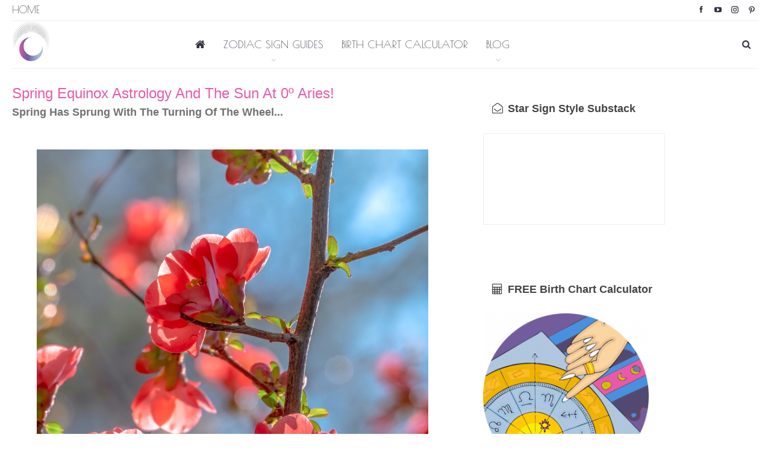

--- FILE ---
content_type: text/html; charset=UTF-8
request_url: https://starsignstyle.com/spring-equinox-astrology/
body_size: 18440
content:
	<!DOCTYPE html>
		<!--[if IE 8]>
	<html class="ie ie8" lang="en-GB"> <![endif]-->
	<!--[if IE 9]>
	<html class="ie ie9" lang="en-GB"> <![endif]-->
	<!--[if gt IE 9]><!-->
<html lang="en-GB"> <!--<![endif]-->
	<head>
		<!-- Google Tag Manager -->
<script>(function(w,d,s,l,i){w[l]=w[l]||[];w[l].push({'gtm.start':
new Date().getTime(),event:'gtm.js'});var f=d.getElementsByTagName(s)[0],
j=d.createElement(s),dl=l!='dataLayer'?'&l='+l:'';j.async=true;j.src=
'https://www.googletagmanager.com/gtm.js?id='+i+dl;f.parentNode.insertBefore(j,f);
})(window,document,'script','dataLayer','GTM-XXXX');</script>
<!-- End Google Tag Manager -->		<meta charset="UTF-8">
		<meta http-equiv="X-UA-Compatible" content="IE=edge">
		<meta name="viewport" content="width=device-width, initial-scale=1.0">
		<link rel="pingback" href="https://starsignstyle.com/xmlrpc.php"/>

		<meta name='robots' content='index, follow, max-image-preview:large, max-snippet:-1, max-video-preview:-1' />

	<!-- This site is optimized with the Yoast SEO plugin v20.5 - https://yoast.com/wordpress/plugins/seo/ -->
	<title>Spring Equinox Astrology – The Sun At 0º Aries</title>
	<meta name="description" content="Hit the refresh button with the new astrological year and discover the astrological significance of the Equinox." />
	<link rel="canonical" href="https://starsignstyle.com/spring-equinox-astrology/" />
	<meta property="og:locale" content="en_GB" />
	<meta property="og:type" content="article" />
	<meta property="og:title" content="Spring Equinox Astrology – The Sun At 0º Aries" />
	<meta property="og:description" content="Hit the refresh button with the new astrological year and discover the astrological significance of the Equinox." />
	<meta property="og:url" content="https://starsignstyle.com/spring-equinox-astrology/" />
	<meta property="og:site_name" content="Star Sign Style" />
	<meta property="article:published_time" content="2025-03-17T21:33:26+00:00" />
	<meta property="article:modified_time" content="2025-03-19T06:04:25+00:00" />
	<meta property="og:image" content="https://starsignstyle.com/wp-content/uploads/2021/03/spring-equinox-astrology-aries-season.jpg" />
	<meta property="og:image:width" content="888" />
	<meta property="og:image:height" content="888" />
	<meta property="og:image:type" content="image/jpeg" />
	<meta name="author" content="Astrologer Kimberly" />
	<meta name="twitter:card" content="summary_large_image" />
	<meta name="twitter:creator" content="@starsignstyle" />
	<meta name="twitter:site" content="@starsignstyle" />
	<meta name="twitter:label1" content="Written by" />
	<meta name="twitter:data1" content="Astrologer Kimberly" />
	<meta name="twitter:label2" content="Estimated reading time" />
	<meta name="twitter:data2" content="6 minutes" />
	<script type="application/ld+json" class="yoast-schema-graph">{"@context":"https://schema.org","@graph":[{"@type":"Article","@id":"https://starsignstyle.com/spring-equinox-astrology/#article","isPartOf":{"@id":"https://starsignstyle.com/spring-equinox-astrology/"},"author":{"name":"Astrologer Kimberly","@id":"https://starsignstyle.com/#/schema/person/09db15634784687f8fa08edcba9a1dd4"},"headline":"Spring Equinox Astrology And The Sun At 0º Aries!","datePublished":"2025-03-17T21:33:26+00:00","dateModified":"2025-03-19T06:04:25+00:00","mainEntityOfPage":{"@id":"https://starsignstyle.com/spring-equinox-astrology/"},"wordCount":750,"publisher":{"@id":"https://starsignstyle.com/#/schema/person/09db15634784687f8fa08edcba9a1dd4"},"image":{"@id":"https://starsignstyle.com/spring-equinox-astrology/#primaryimage"},"thumbnailUrl":"https://starsignstyle.com/wp-content/uploads/2021/03/spring-equinox-astrology-aries-season.jpg","keywords":["Aries","aries season","astrology articles","easter","ostara","pagan festivals","quarter days","Solstice | Equinox","spring","spring equinox","vernal equinox","wheel of the year"],"articleSection":["Aries","Astrology","Lifestyle"],"inLanguage":"en-GB"},{"@type":"WebPage","@id":"https://starsignstyle.com/spring-equinox-astrology/","url":"https://starsignstyle.com/spring-equinox-astrology/","name":"Spring Equinox Astrology – The Sun At 0º Aries","isPartOf":{"@id":"https://starsignstyle.com/#website"},"primaryImageOfPage":{"@id":"https://starsignstyle.com/spring-equinox-astrology/#primaryimage"},"image":{"@id":"https://starsignstyle.com/spring-equinox-astrology/#primaryimage"},"thumbnailUrl":"https://starsignstyle.com/wp-content/uploads/2021/03/spring-equinox-astrology-aries-season.jpg","datePublished":"2025-03-17T21:33:26+00:00","dateModified":"2025-03-19T06:04:25+00:00","description":"Hit the refresh button with the new astrological year and discover the astrological significance of the Equinox.","breadcrumb":{"@id":"https://starsignstyle.com/spring-equinox-astrology/#breadcrumb"},"inLanguage":"en-GB","potentialAction":[{"@type":"ReadAction","target":["https://starsignstyle.com/spring-equinox-astrology/"]}]},{"@type":"ImageObject","inLanguage":"en-GB","@id":"https://starsignstyle.com/spring-equinox-astrology/#primaryimage","url":"https://starsignstyle.com/wp-content/uploads/2021/03/spring-equinox-astrology-aries-season.jpg","contentUrl":"https://starsignstyle.com/wp-content/uploads/2021/03/spring-equinox-astrology-aries-season.jpg","width":888,"height":888},{"@type":"BreadcrumbList","@id":"https://starsignstyle.com/spring-equinox-astrology/#breadcrumb","itemListElement":[{"@type":"ListItem","position":1,"name":"Home","item":"https://starsignstyle.com/"},{"@type":"ListItem","position":2,"name":"Spring Equinox Astrology And The Sun At 0º Aries!"}]},{"@type":"WebSite","@id":"https://starsignstyle.com/#website","url":"https://starsignstyle.com/","name":"Star Sign Style","description":"Astrology Fashion And Beauty For The Zodiac With Celebrity Star Signs","publisher":{"@id":"https://starsignstyle.com/#/schema/person/09db15634784687f8fa08edcba9a1dd4"},"potentialAction":[{"@type":"SearchAction","target":{"@type":"EntryPoint","urlTemplate":"https://starsignstyle.com/?s={search_term_string}"},"query-input":"required name=search_term_string"}],"inLanguage":"en-GB"},{"@type":["Person","Organization"],"@id":"https://starsignstyle.com/#/schema/person/09db15634784687f8fa08edcba9a1dd4","name":"Astrologer Kimberly","image":{"@type":"ImageObject","inLanguage":"en-GB","@id":"https://starsignstyle.com/#/schema/person/image/","url":"https://starsignstyle.com/wp-content/uploads/2014/11/SSS_LOGO_FB_INSTA_ICON-01.png","contentUrl":"https://starsignstyle.com/wp-content/uploads/2014/11/SSS_LOGO_FB_INSTA_ICON-01.png","width":2362,"height":2362,"caption":"Astrologer Kimberly"},"logo":{"@id":"https://starsignstyle.com/#/schema/person/image/"},"description":"Astrologer Kimberly is the founder of starsignstyle.com. She has studied with the London School of Astrology, The Faculty of Astrological Studies and gained an English degree from Leeds University. Presently the lead astrologer for ELLE UK, Kimberly specialises in the fashion and beauty signatures in the stars, and loves looking at celebrity horoscopes.","sameAs":["https://www.kimberlypeta.com/","https://www.instagram.com/kimberly.peta/"],"url":"https://starsignstyle.com/author/kimberly-peta-dewhirst/"}]}</script>
	<!-- / Yoast SEO plugin. -->


<link rel='dns-prefetch' href='//scripts.mediavine.com' />
<link rel='dns-prefetch' href='//fonts.googleapis.com' />
<link rel="alternate" type="application/rss+xml" title="Star Sign Style &raquo; Feed" href="https://starsignstyle.com/feed/" />
<link rel="alternate" type="application/rss+xml" title="Star Sign Style &raquo; Comments Feed" href="https://starsignstyle.com/comments/feed/" />
<link rel="alternate" type="application/rss+xml" title="Star Sign Style &raquo; Spring Equinox Astrology And The Sun At 0º Aries! Comments Feed" href="https://starsignstyle.com/spring-equinox-astrology/feed/" />
<script type="text/javascript">
window._wpemojiSettings = {"baseUrl":"https:\/\/s.w.org\/images\/core\/emoji\/14.0.0\/72x72\/","ext":".png","svgUrl":"https:\/\/s.w.org\/images\/core\/emoji\/14.0.0\/svg\/","svgExt":".svg","source":{"concatemoji":"https:\/\/starsignstyle.com\/wp-includes\/js\/wp-emoji-release.min.js?ver=f467bb46a4f4275db8c2b4496bb17871"}};
/*! This file is auto-generated */
!function(e,a,t){var n,r,o,i=a.createElement("canvas"),p=i.getContext&&i.getContext("2d");function s(e,t){var a=String.fromCharCode,e=(p.clearRect(0,0,i.width,i.height),p.fillText(a.apply(this,e),0,0),i.toDataURL());return p.clearRect(0,0,i.width,i.height),p.fillText(a.apply(this,t),0,0),e===i.toDataURL()}function c(e){var t=a.createElement("script");t.src=e,t.defer=t.type="text/javascript",a.getElementsByTagName("head")[0].appendChild(t)}for(o=Array("flag","emoji"),t.supports={everything:!0,everythingExceptFlag:!0},r=0;r<o.length;r++)t.supports[o[r]]=function(e){if(p&&p.fillText)switch(p.textBaseline="top",p.font="600 32px Arial",e){case"flag":return s([127987,65039,8205,9895,65039],[127987,65039,8203,9895,65039])?!1:!s([55356,56826,55356,56819],[55356,56826,8203,55356,56819])&&!s([55356,57332,56128,56423,56128,56418,56128,56421,56128,56430,56128,56423,56128,56447],[55356,57332,8203,56128,56423,8203,56128,56418,8203,56128,56421,8203,56128,56430,8203,56128,56423,8203,56128,56447]);case"emoji":return!s([129777,127995,8205,129778,127999],[129777,127995,8203,129778,127999])}return!1}(o[r]),t.supports.everything=t.supports.everything&&t.supports[o[r]],"flag"!==o[r]&&(t.supports.everythingExceptFlag=t.supports.everythingExceptFlag&&t.supports[o[r]]);t.supports.everythingExceptFlag=t.supports.everythingExceptFlag&&!t.supports.flag,t.DOMReady=!1,t.readyCallback=function(){t.DOMReady=!0},t.supports.everything||(n=function(){t.readyCallback()},a.addEventListener?(a.addEventListener("DOMContentLoaded",n,!1),e.addEventListener("load",n,!1)):(e.attachEvent("onload",n),a.attachEvent("onreadystatechange",function(){"complete"===a.readyState&&t.readyCallback()})),(e=t.source||{}).concatemoji?c(e.concatemoji):e.wpemoji&&e.twemoji&&(c(e.twemoji),c(e.wpemoji)))}(window,document,window._wpemojiSettings);
</script>
<style type="text/css">
img.wp-smiley,
img.emoji {
	display: inline !important;
	border: none !important;
	box-shadow: none !important;
	height: 1em !important;
	width: 1em !important;
	margin: 0 0.07em !important;
	vertical-align: -0.1em !important;
	background: none !important;
	padding: 0 !important;
}
</style>
	<link rel='stylesheet' id='better-framework-main-fonts-css' href='https://fonts.googleapis.com/css?family=Lato:400%7CPoiret+One:400%7CRoboto:500&#038;display=swap' type='text/css' media='all' />
<script type='text/javascript' src='https://starsignstyle.com/wp-includes/js/jquery/jquery.min.js?ver=3.6.1' id='jquery-core-js'></script>
<script type='text/javascript' src='https://starsignstyle.com/wp-includes/js/jquery/jquery-migrate.min.js?ver=3.3.2' id='jquery-migrate-js'></script>
<script type='text/javascript' async="async" fetchpriority="high" data-noptimize="1" data-cfasync="false" src='https://scripts.mediavine.com/tags/star-sign-style.js?ver=f467bb46a4f4275db8c2b4496bb17871' id='mv-script-wrapper-js'></script>
<!--[if lt IE 9]>
<script type='text/javascript' src='https://starsignstyle.com/wp-content/plugins/better-adsmanager/includes/libs/better-framework/assets/js/html5shiv.min.js?ver=3.15.0' id='bf-html5shiv-js'></script>
<![endif]-->
<!--[if lt IE 9]>
<script type='text/javascript' src='https://starsignstyle.com/wp-content/plugins/better-adsmanager/includes/libs/better-framework/assets/js/respond.min.js?ver=3.15.0' id='bf-respond-js'></script>
<![endif]-->
<link rel="https://api.w.org/" href="https://starsignstyle.com/wp-json/" /><link rel="alternate" type="application/json" href="https://starsignstyle.com/wp-json/wp/v2/posts/38357" /><link rel="EditURI" type="application/rsd+xml" title="RSD" href="https://starsignstyle.com/xmlrpc.php?rsd" />
<link rel="wlwmanifest" type="application/wlwmanifest+xml" href="https://starsignstyle.com/wp-includes/wlwmanifest.xml" />

<link rel='shortlink' href='https://starsignstyle.com/?p=38357' />
<link rel="alternate" type="application/json+oembed" href="https://starsignstyle.com/wp-json/oembed/1.0/embed?url=https%3A%2F%2Fstarsignstyle.com%2Fspring-equinox-astrology%2F" />
<link rel="alternate" type="text/xml+oembed" href="https://starsignstyle.com/wp-json/oembed/1.0/embed?url=https%3A%2F%2Fstarsignstyle.com%2Fspring-equinox-astrology%2F&#038;format=xml" />
<!-- Global site tag (gtag.js) - Google Analytics -->
<script async src="https://www.googletagmanager.com/gtag/js?id=UA-41170930-1"></script>
<script>
  window.dataLayer = window.dataLayer || [];
  function gtag(){dataLayer.push(arguments);}
  gtag('js', new Date());

  gtag('config', 'UA-41170930-1');
</script>

			<link rel="shortcut icon" href="https://starsignstyle.com/wp-content/uploads/2018/01/star-sign-style-favicon-1.png"><meta name="generator" content="Powered by WPBakery Page Builder - drag and drop page builder for WordPress."/>
<script type="application/ld+json">{
    "@context": "http://schema.org/",
    "@type": "Organization",
    "@id": "#organization",
    "logo": {
        "@type": "ImageObject",
        "url": "https://starsignstyle.com/wp-content/uploads/2018/01/starsignstyle-mobile.png"
    },
    "url": "https://starsignstyle.com/",
    "name": "Star Sign Style",
    "description": "Astrology Fashion And Beauty For The Zodiac With Celebrity Star Signs"
}</script>
<script type="application/ld+json">{
    "@context": "http://schema.org/",
    "@type": "WebSite",
    "name": "Star Sign Style",
    "alternateName": "Astrology Fashion And Beauty For The Zodiac With Celebrity Star Signs",
    "url": "https://starsignstyle.com/"
}</script>
<script type="application/ld+json">{
    "@context": "http://schema.org/",
    "@type": "BlogPosting",
    "headline": "Spring Equinox Astrology And The Sun At 0\u00ba Aries!",
    "description": "While you may think new years falls on January 1st, there's another \"New Year\" you can observe.Stars re-align during the Spring Equinox on or around March 20th, an event marked astrologically by the sun moving into Aries, which is the very first zodi",
    "datePublished": "2025-03-17",
    "dateModified": "2025-03-19",
    "author": {
        "@type": "Person",
        "@id": "#person-AstrologerKimberly",
        "name": "Astrologer Kimberly"
    },
    "image": "https://starsignstyle.com/wp-content/uploads/2021/03/spring-equinox-astrology-aries-season.jpg",
    "interactionStatistic": [
        {
            "@type": "InteractionCounter",
            "interactionType": "http://schema.org/CommentAction",
            "userInteractionCount": "5"
        }
    ],
    "publisher": {
        "@id": "#organization"
    },
    "mainEntityOfPage": "https://starsignstyle.com/spring-equinox-astrology/"
}</script>
<link rel='stylesheet' id='bf-minifed-css-1' href='https://starsignstyle.com/wp-content/bs-booster-cache/8eb4abc6213233368fa06c33aec89f8a.css' type='text/css' media='all' />
<link rel='stylesheet' id='7.10.0-1765191118' href='https://starsignstyle.com/wp-content/bs-booster-cache/511d47f323cf5fcb5ef707403bf4ca07.css' type='text/css' media='all' />

<!-- BetterFramework Head Inline CSS -->
<style>
.post-title, .post-edit-link, .fusion-text p a {
    color: #e85ba9 !important;
}
.textwidget a {
    color: #e85ba9 !important;
}
.footer-copy-row .copy-1 {
    text-align: center;
    width: 100%;
}
.footer-widgets {
    padding: 45px 0 0px !important;
}

</style>
<!-- /BetterFramework Head Inline CSS-->
<noscript><style> .wpb_animate_when_almost_visible { opacity: 1; }</style></noscript>	</head>

<body class="post-template-default single single-post postid-38357 single-format-standard bs-theme bs-publisher bs-publisher-clean-magazine active-light-box ltr close-rh page-layout-2-col page-layout-2-col-right boxed main-menu-sticky-smart main-menu-boxed active-ajax-search single-cat-3 single-cat-347 single-prim-cat-1132 single-cat-1132  wpb-js-composer js-comp-ver-6.7.0 vc_responsive bs-ll-a" dir="ltr">
<!-- Google Tag Manager (noscript) -->
<noscript><iframe src="https://www.googletagmanager.com/ns.html?id=GTM-XXXX"
height="0" width="0" style="display:none;visibility:hidden"></iframe></noscript>
<!-- End Google Tag Manager (noscript) -->		<div class="main-wrap content-main-wrap">
			<header id="header" class="site-header header-style-5 boxed" itemscope="itemscope" itemtype="https://schema.org/WPHeader">
		<section class="topbar topbar-style-1 hidden-xs hidden-xs">
	<div class="content-wrap">
		<div class="container">
			<div class="topbar-inner clearfix">

									<div class="section-links">
								<div  class="  better-studio-shortcode bsc-clearfix better-social-counter style-button not-colored in-4-col">
						<ul class="social-list bsc-clearfix"><li class="social-item facebook"><a href = "https://www.facebook.com/443094429084371" target = "_blank" > <i class="item-icon bsfi-facebook" ></i><span class="item-title" >  </span> </a> </li> <li class="social-item youtube"><a href = "https://youtube.com/channel/UCeoivyr_-ekXqO-RSIzd23A" target = "_blank" > <i class="item-icon bsfi-youtube" ></i><span class="item-title" >  </span> </a> </li> <li class="social-item instagram"><a href = "https://instagram.com/starsignstyle" target = "_blank" > <i class="item-icon bsfi-instagram" ></i><span class="item-title" >  </span> </a> </li> <li class="social-item pinterest"><a href = "http://www.pinterest.com/starsignstyle" target = "_blank" > <i class="item-icon bsfi-pinterest" ></i><span class="item-title" >  </span> </a> </li> 			</ul>
		</div>
							</div>
				
				<div class="section-menu">
						<div id="menu-top" class="menu top-menu-wrapper" role="navigation" itemscope="itemscope" itemtype="https://schema.org/SiteNavigationElement">
		<nav class="top-menu-container">

			<ul id="top-navigation" class="top-menu menu clearfix bsm-pure">
				<li id="menu-item-54079" class="menu-item menu-item-type-post_type menu-item-object-page menu-item-home better-anim-fade menu-item-54079"><a href="https://starsignstyle.com/">Home</a></li>
			</ul>

		</nav>
	</div>
				</div>
			</div>
		</div>
	</div>
</section>
		<div class="content-wrap">
			<div class="container">
				<div class="header-inner clearfix">
					<div id="site-branding" class="site-branding">
	<p  id="site-title" class="logo h1 img-logo">
	<a href="https://starsignstyle.com/" itemprop="url" rel="home">
					<img id="site-logo" src="https://starsignstyle.com/wp-content/uploads/2018/01/starsignstyle-mobile.png"
			     alt="Star Sign Style"  />

			<span class="site-title">Star Sign Style - Astrology Fashion And Beauty For The Zodiac With Celebrity Star Signs</span>
				</a>
</p>
</div><!-- .site-branding -->
<nav id="menu-main" class="menu main-menu-container  show-search-item menu-actions-btn-width-1" role="navigation" itemscope="itemscope" itemtype="https://schema.org/SiteNavigationElement">
			<div class="menu-action-buttons width-1">
							<div class="search-container close">
					<span class="search-handler"><i class="fa fa-search"></i></span>

					<div class="search-box clearfix">
						<form role="search" method="get" class="search-form clearfix" action="https://starsignstyle.com">
	<input type="search" class="search-field"
	       placeholder="Search..."
	       value="" name="s"
	       title="Search for:"
	       autocomplete="off">
	<input type="submit" class="search-submit" value="Search">
</form><!-- .search-form -->
					</div>
				</div>
						</div>
			<ul id="main-navigation" class="main-menu menu bsm-pure clearfix">
		<li id="menu-item-53959" class="menu-have-icon menu-icon-type-fontawesome menu-item menu-item-type-post_type menu-item-object-page menu-item-home menu-title-hide better-anim-fade menu-item-53959"><a href="https://starsignstyle.com/"><i class="bf-icon  fa fa-home"></i><span class="hidden">HOME</span></a></li>
<li id="menu-item-40129" class="menu-item menu-item-type-post_type menu-item-object-page menu-item-has-children better-anim-fade menu-item-40129"><a href="https://starsignstyle.com/astrology-articles/">ZODIAC SIGN GUIDES</a>
<ul class="sub-menu">
	<li id="menu-item-40111" class="menu-have-icon menu-icon-type-fontawesome menu-item menu-item-type-post_type menu-item-object-page better-anim-fade menu-item-40111"><a href="https://starsignstyle.com/amazing-aries/">Aries</a></li>
	<li id="menu-item-40118" class="menu-have-icon menu-icon-type-fontawesome menu-item menu-item-type-post_type menu-item-object-page better-anim-fade menu-item-40118"><a href="https://starsignstyle.com/tenacious-taurus/">Taurus</a></li>
	<li id="menu-item-40120" class="menu-have-icon menu-icon-type-fontawesome menu-item menu-item-type-post_type menu-item-object-page better-anim-fade menu-item-40120"><a href="https://starsignstyle.com/gorgeous-gemini/">Gemini</a></li>
	<li id="menu-item-40113" class="menu-have-icon menu-icon-type-fontawesome menu-item menu-item-type-post_type menu-item-object-page better-anim-fade menu-item-40113"><a href="https://starsignstyle.com/chic-cancer/">Cancer</a></li>
	<li id="menu-item-40122" class="menu-have-icon menu-icon-type-fontawesome menu-item menu-item-type-post_type menu-item-object-page better-anim-fade menu-item-40122"><a href="https://starsignstyle.com/luscious-leo/">Leo</a></li>
	<li id="menu-item-40119" class="menu-have-icon menu-icon-type-fontawesome menu-item menu-item-type-post_type menu-item-object-page better-anim-fade menu-item-40119"><a href="https://starsignstyle.com/virtuous-virgo/">Virgo</a></li>
	<li id="menu-item-40123" class="menu-have-icon menu-icon-type-fontawesome menu-item menu-item-type-post_type menu-item-object-page better-anim-fade menu-item-40123"><a href="https://starsignstyle.com/lovely-libra/">Libra</a></li>
	<li id="menu-item-40117" class="menu-have-icon menu-icon-type-fontawesome menu-item menu-item-type-post_type menu-item-object-page better-anim-fade menu-item-40117"><a href="https://starsignstyle.com/sexy-scorpio/">Scorpio</a></li>
	<li id="menu-item-40116" class="menu-have-icon menu-icon-type-fontawesome menu-item menu-item-type-post_type menu-item-object-page better-anim-fade menu-item-40116"><a href="https://starsignstyle.com/stellar-sagittarius/">Sagittarius</a></li>
	<li id="menu-item-40114" class="menu-have-icon menu-icon-type-fontawesome menu-item menu-item-type-post_type menu-item-object-page better-anim-fade menu-item-40114"><a href="https://starsignstyle.com/classic-capricorn/">Capricorn</a></li>
	<li id="menu-item-40112" class="menu-have-icon menu-icon-type-fontawesome menu-item menu-item-type-post_type menu-item-object-page better-anim-fade menu-item-40112"><a href="https://starsignstyle.com/audacious-aquarius/">Aquarius</a></li>
	<li id="menu-item-40115" class="menu-have-icon menu-icon-type-fontawesome menu-item menu-item-type-post_type menu-item-object-page better-anim-fade menu-item-40115"><a href="https://starsignstyle.com/pretty-pisces/">Pisces</a></li>
</ul>
</li>
<li id="menu-item-43522" class="menu-have-icon menu-icon-type-fontawesome menu-item menu-item-type-post_type menu-item-object-post better-anim-fade menu-item-43522"><a href="https://starsignstyle.com/free-birth-chart-calculator/">BIRTH CHART CALCULATOR</a></li>
<li id="menu-item-43574" class="menu-item menu-item-type-post_type menu-item-object-page menu-item-has-children better-anim-fade menu-item-43574"><a href="https://starsignstyle.com/blog/">BLOG</a>
<ul class="sub-menu">
	<li id="menu-item-53982" class="menu-have-icon menu-icon-type-fontawesome menu-item menu-item-type-post_type menu-item-object-page better-anim-fade menu-item-53982"><a href="https://starsignstyle.com/astrology-articles/">Astrology</a></li>
	<li id="menu-item-43841" class="menu-item menu-item-type-post_type menu-item-object-page better-anim-fade menu-item-43841"><a href="https://starsignstyle.com/zodiac-beauty/">Beauty</a></li>
	<li id="menu-item-43844" class="menu-item menu-item-type-post_type menu-item-object-page better-anim-fade menu-item-43844"><a href="https://starsignstyle.com/celebrity-astrology/">Celebrities</a></li>
	<li id="menu-item-43842" class="menu-item menu-item-type-post_type menu-item-object-page better-anim-fade menu-item-43842"><a href="https://starsignstyle.com/zodiac-fashion/">Fashion</a></li>
	<li id="menu-item-40121" class="menu-item menu-item-type-post_type menu-item-object-page better-anim-fade menu-item-40121"><a href="https://starsignstyle.com/hot-horoscopes/">Horoscopes</a></li>
	<li id="menu-item-43843" class="menu-item menu-item-type-post_type menu-item-object-page better-anim-fade menu-item-43843"><a href="https://starsignstyle.com/lifestyle/">Lifestyle</a></li>
	<li id="menu-item-43520" class="menu-have-icon menu-icon-type-fontawesome menu-item menu-item-type-post_type menu-item-object-page better-anim-fade menu-item-43520"><a href="https://starsignstyle.com/astrology-travel/">AstroCartoGraphy</a></li>
</ul>
</li>
	</ul><!-- #main-navigation -->
</nav><!-- .main-menu-container -->
				</div>
			</div>
		</div>
	</header><!-- .header -->
	<div class="rh-header clearfix light deferred-block-exclude">
		<div class="rh-container clearfix">

			<div class="menu-container close">
				<span class="menu-handler"><span class="lines"></span></span>
			</div><!-- .menu-container -->

			<div class="logo-container rh-img-logo">
				<a href="https://starsignstyle.com/" itemprop="url" rel="home">
											<img src="https://starsignstyle.com/wp-content/uploads/2018/01/starsignstyle-mobile.png"
						     alt="Star Sign Style"  />				</a>
			</div><!-- .logo-container -->
		</div><!-- .rh-container -->
	</div><!-- .rh-header -->
<div class="content-wrap">
		<main id="content" class="content-container">

		<div class="container layout-2-col layout-2-col-1 layout-right-sidebar post-template-9">

			<div class="row main-section">
										<div class="col-sm-8 content-column">
							<div class="single-container">
																<article id="post-38357" class="post-38357 post type-post status-publish format-standard has-post-thumbnail  category-aries category-astrology-articles category-lifestyle tag-aries tag-aries-season tag-astrology-articles tag-easter tag-ostara tag-pagan-festivals tag-quarter-days tag-solstice-equinox tag-spring tag-spring-equinox tag-vernal-equinox tag-wheel-of-the-year mv-content-wrapper single-post-content">
									<div class="post-header-inner">
										<div class="post-header-title">
																						<h1 class="single-post-title">
												<span class="post-title" itemprop="headline">Spring Equinox Astrology And The Sun At 0º Aries!</span>
											</h1>
											<h2 class="post-subtitle">Spring Has Sprung With The Turning Of The Wheel...</h2>										</div>
									</div>
																		<div class="entry-content clearfix single-post-content">
										<p><img class="aligncenter wp-image-48430"  data-src="https://starsignstyle.com/wp-content/uploads/2021/03/spring-equinox-astrology-aries-season.jpg" alt="" width="650" height="650" srcset="https://starsignstyle.com/wp-content/uploads/2021/03/spring-equinox-astrology-aries-season.jpg 888w, https://starsignstyle.com/wp-content/uploads/2021/03/spring-equinox-astrology-aries-season-350x350.jpg 350w, https://starsignstyle.com/wp-content/uploads/2021/03/spring-equinox-astrology-aries-season-300x300.jpg 300w, https://starsignstyle.com/wp-content/uploads/2021/03/spring-equinox-astrology-aries-season-600x600.jpg 600w, https://starsignstyle.com/wp-content/uploads/2021/03/spring-equinox-astrology-aries-season-100x100.jpg 100w" sizes="(max-width: 650px) 100vw, 650px" /></p>
 <p>While you may think new years falls on January 1st, there&#8217;s another &#8220;New Year&#8221; you can observe.</p>
 <p>Stars re-align during <em>the Spring Equinox</em> on or around March 20th, an event marked astrologically by the sun moving into <a href="https://starsignstyle.com/amazing-aries/"><strong>Aries, which is the very first zodiac sign</strong></a>.</p>
 <p><img class="aligncenter wp-image-44933"  data-src="https://starsignstyle.com/wp-content/uploads/2019/11/fashion-astrology-aries-starsignstyle.png" alt="" width="150" height="150" srcset="https://starsignstyle.com/wp-content/uploads/2019/11/fashion-astrology-aries-starsignstyle.png 512w, https://starsignstyle.com/wp-content/uploads/2019/11/fashion-astrology-aries-starsignstyle-350x350.png 350w, https://starsignstyle.com/wp-content/uploads/2019/11/fashion-astrology-aries-starsignstyle-300x300.png 300w, https://starsignstyle.com/wp-content/uploads/2019/11/fashion-astrology-aries-starsignstyle-100x100.png 100w" sizes="(max-width: 150px) 100vw, 150px" /></p>
 <h2 style="text-align: center;">0º Aries = Spring Equinox</h2>
 <p>This signals a shift in energy, as the Sun appears in <a href="https://starsignstyle.com/aries-the-ram/"><strong>the sign of the Ram</strong></a>, initiating, trailblazer Aries.</p>
 <p><img class="aligncenter wp-image-45421"  data-src="https://starsignstyle.com/wp-content/uploads/2020/04/aries-season-easter-zodiac.jpg" alt="" width="555" height="353" srcset="https://starsignstyle.com/wp-content/uploads/2020/04/aries-season-easter-zodiac.jpg 650w, https://starsignstyle.com/wp-content/uploads/2020/04/aries-season-easter-zodiac-550x350.jpg 550w, https://starsignstyle.com/wp-content/uploads/2020/04/aries-season-easter-zodiac-600x382.jpg 600w" sizes="(max-width: 555px) 100vw, 555px" /></p>
 <p>Aries is a <a href="https://starsignstyle.com/aries-cancer-libra-and-capricorn-cardinal-rules/"><strong>Cardinal Zodiac Sign</strong></a> (like Cancer, Libra, and Capricorn).</p>
 <p>These are the <em>turning points</em> of the Zodiac Wheel that <em>instigate</em>, with <em>motivation</em> to take action.</p>
 <ul class="bs-shortcode-list list-style-star">
<li><em>Aries claims a fresh start and the intrepid passion for a new beginning, </em></li>
<li><em>Cancer has the inclination to actively find security and place, </em></li>
<li><em>Libra holds the impetus to connect on an intellectual level, </em></li>
<li><em>Capricorn moves us towards longevity, sustaining tangible builds over time.</em></li>
</ul>
 <p>Day and night are of <em>equal</em> length at this time.</p>
 <p>In fact, the word <em>equinox</em> actually means &#8216;equal night&#8217;, and the duration of the day and night are now the same.</p>
 <p>We are at the point that sees the long nights of winter (and darkness)&nbsp;<em>make way and yield to</em>&nbsp;the long days of summer (and light)&#8230; The light is getting stronger!</p>
 <p><img class="aligncenter wp-image-46018"  data-src="https://starsignstyle.com/wp-content/uploads/2020/09/solstice-equinox.jpg" alt="" width="555" height="405" srcset="https://starsignstyle.com/wp-content/uploads/2020/09/solstice-equinox.jpg 700w, https://starsignstyle.com/wp-content/uploads/2020/09/solstice-equinox-479x350.jpg 479w, https://starsignstyle.com/wp-content/uploads/2020/09/solstice-equinox-86x64.jpg 86w, https://starsignstyle.com/wp-content/uploads/2020/09/solstice-equinox-600x438.jpg 600w" sizes="(max-width: 555px) 100vw, 555px" /></p>
 <h3><strong>What To Do?</strong></h3>
 <p>This is a great time for fresh starts, new beginnings and initiation – it&#8217;s incredibly affirming, fertile, self-starting time.</p>
 <p><a href="https://starsignstyle.com/top-5-things-to-do-during-aries-season/"><strong>Aries Season</strong></a> makes for an ideal month for reflection around our <em>personal autonomy</em>, to show awareness of our independent nature and solo feats that can be accomplished with energy and drive, when we get behind the wheel.</p>
 <p>Look at your motivations, goals and what you&#8217;re keen to accomplish.</p>
 <p>This is an opportunity to change into a <em>refreshing</em> gear, just as fresh shoots spring forth we can spring into action and a better way of being&#8230;</p>
 <p>When we honour the equinox in March, we&#8217;re honouring both Mars, and the Sun.</p>
 <p style="text-align: center;"><img class="size-full wp-image-11719 alignnone"  data-src="https://starsignstyle.com/wp-content/uploads/2013/05/mars-astrology.jpg" alt="" width="240" height="150">&nbsp;<img class="size-full wp-image-11721 alignnone"  data-src="https://starsignstyle.com/wp-content/uploads/2013/05/sun-astrology.jpg" alt="" width="240" height="150"></p>
 <p>In the system of <a href="https://en.wikipedia.org/wiki/Essential_dignity" target="_blank" rel="noopener noreferrer"><strong>Planetary Dignities</strong></a> the Sun in Aries is considered in its Exaltation – the Sun in Aries is Exhalted! The light is strong and resplendent!</p>
 <p>The ancients even built incredible calendars to mark the regularity of the Sun at this moment every year, and to feel closely near to the divine.</p>
 <h1 style="text-align: center;"><strong>Significant Sites To Observe Spring Equinox Astrology</strong></h1>
 <h4><strong>Machu Picchu&#8230;</strong></h4>
 <p>In Machu Picchu, the City of the Incas, there is an archaeological site perched atop a mountain overlooking the Urubamba Valley.</p>
 <p><img class="aligncenter wp-image-49825"  data-src="https://starsignstyle.com/wp-content/uploads/2022/03/spring-equinox-intihuatana.jpg" alt="" width="555" height="359" srcset="https://starsignstyle.com/wp-content/uploads/2022/03/spring-equinox-intihuatana.jpg 888w, https://starsignstyle.com/wp-content/uploads/2022/03/spring-equinox-intihuatana-541x350.jpg 541w, https://starsignstyle.com/wp-content/uploads/2022/03/spring-equinox-intihuatana-210x136.jpg 210w, https://starsignstyle.com/wp-content/uploads/2022/03/spring-equinox-intihuatana-600x389.jpg 600w" sizes="(max-width: 555px) 100vw, 555px" /></p>
 <p>Here, a giant stone sits at the top of this sacred mountain called Intihuatana, which means “<em>the place when the sun gets tied</em>.”</p>
 <p>The stone is <em>perfectly positioned</em> so that each corner sits at the four cardinal points (north, south, east, and west).</p>
<div class="bs-irp left bs-irp-thumbnail-1">

	<div class="bs-irp-heading">
		<span class="h-text heading-typo">Related Posts</span>
	</div>

			<div class="bs-pagination-wrapper main-term-none none ">
			<div class="listing listing-thumbnail listing-tb-1 clearfix columns-1">
		<div class="post-40710 type-post format-standard has-post-thumbnail   listing-item listing-item-thumbnail listing-item-tb-1 main-term-1132">
	<div class="item-inner clearfix">
					<div class="featured featured-type-featured-image">
				<a  title="Zodiac Interiors – Scorpio Style At Home&#8230;" data-src="https://starsignstyle.com/wp-content/uploads/2018/09/scorpio-home-style-86x64.jpg" data-bs-srcset="{&quot;baseurl&quot;:&quot;https:\/\/starsignstyle.com\/wp-content\/uploads\/2018\/09\/&quot;,&quot;sizes&quot;:{&quot;86&quot;:&quot;scorpio-home-style-86x64.jpg&quot;,&quot;210&quot;:&quot;scorpio-home-style-210x136.jpg&quot;,&quot;800&quot;:&quot;scorpio-home-style.jpg&quot;}}"						class="img-holder" href="https://starsignstyle.com/scorpio-style-at-home/"></a>
							</div>
		<p class="title">		<a href="https://starsignstyle.com/scorpio-style-at-home/" class="post-url post-title">
			Zodiac Interiors – Scorpio Style At Home&#8230;		</a>
		</p><h3 class="post-subtitle">It's Scorpio Season, so lets take a look inside the private nooks of Scorpion's lair...</h3>	</div>
	</div >
	<div class="post-48434 type-post format-standard has-post-thumbnail   listing-item listing-item-thumbnail listing-item-tb-1 main-term-1132">
	<div class="item-inner clearfix">
					<div class="featured featured-type-featured-image">
				<a  title="5 Ways To Introduce Samhain Rituals For Beauty&#8230;" data-src="https://starsignstyle.com/wp-content/uploads/2020/10/samhain-rituals-for-beauty-86x64.jpg" data-bs-srcset="{&quot;baseurl&quot;:&quot;https:\/\/starsignstyle.com\/wp-content\/uploads\/2020\/10\/&quot;,&quot;sizes&quot;:{&quot;86&quot;:&quot;samhain-rituals-for-beauty-86x64.jpg&quot;,&quot;210&quot;:&quot;samhain-rituals-for-beauty-210x136.jpg&quot;,&quot;888&quot;:&quot;samhain-rituals-for-beauty.jpg&quot;}}"						class="img-holder" href="https://starsignstyle.com/samhain-rituals-for-beauty/"></a>
							</div>
		<p class="title">		<a href="https://starsignstyle.com/samhain-rituals-for-beauty/" class="post-url post-title">
			5 Ways To Introduce Samhain Rituals For Beauty&#8230;		</a>
		</p><h3 class="post-subtitle">Beautiful Rituals For The Pagan New Year...</h3>	</div>
	</div >
	<div class="post-44205 type-post format-standard has-post-thumbnail   listing-item listing-item-thumbnail listing-item-tb-1 main-term-347">
	<div class="item-inner clearfix">
					<div class="featured featured-type-featured-image">
				<a  title="Samhain | The Astrological Significance Of Halloween&#8230; &#038; The Midpoint Of Scorpio Season!" data-src="https://starsignstyle.com/wp-content/uploads/2020/10/astrological-significance-of-halloween-scorpio-season-86x64.jpg" data-bs-srcset="{&quot;baseurl&quot;:&quot;https:\/\/starsignstyle.com\/wp-content\/uploads\/2020\/10\/&quot;,&quot;sizes&quot;:{&quot;86&quot;:&quot;astrological-significance-of-halloween-scorpio-season-86x64.jpg&quot;,&quot;210&quot;:&quot;astrological-significance-of-halloween-scorpio-season-210x136.jpg&quot;,&quot;888&quot;:&quot;astrological-significance-of-halloween-scorpio-season.jpg&quot;}}"						class="img-holder" href="https://starsignstyle.com/astrology-and-halloween/"></a>
							</div>
		<p class="title">		<a href="https://starsignstyle.com/astrology-and-halloween/" class="post-url post-title">
			Samhain | The Astrological Significance Of Halloween&#8230; &#038; The Midpoint Of Scorpio Season!		</a>
		</p><h3 class="post-subtitle">How The Wheel Of The Zodiac Connects Samhain And Scorpio Season!</h3>	</div>
	</div >
	</div>
	
	</div></div> <p>At exactly noon on the date of the spring or fall equinox, the Sun’s shadow disappears.</p>
 <p>The stone is a precise indicator of the date of the two equinoxes.</p>
 <h4><strong>Egypt</strong></h4>
 <p>The Great Sphinx and Pyramid of Khafre in Egypt also mark the spring and fall equinox.</p>
 <p>These ancient sites see a peculiar phenomenon at sunset on the date of either equinox.</p>
 <p>If you stand directly in front of the Sphinx you’ll observe the Sun setting on the Sphinx’s right shoulder.</p>
 <p><img class="aligncenter wp-image-49826"  data-src="https://starsignstyle.com/wp-content/uploads/2022/03/equinox-egypt.jpg" alt="" width="555" height="351" srcset="https://starsignstyle.com/wp-content/uploads/2022/03/equinox-egypt.jpg 864w, https://starsignstyle.com/wp-content/uploads/2022/03/equinox-egypt-554x350.jpg 554w, https://starsignstyle.com/wp-content/uploads/2022/03/equinox-egypt-600x379.jpg 600w" sizes="(max-width: 555px) 100vw, 555px" /></p>
 <p>At this angle, the Sun also sits at the southern corner of the Pyramid of Khafre, located behind the Sphinx.</p>
 <p>How amazing!&nbsp;</p>
 <h3><strong>Quarter Days&#8230;</strong></h3>
 <p>The Spring Equinox is <a href="https://starsignstyle.com/festivals-of-the-solar-year-astrology/"><strong>one of the quarter days</strong></a> in the calendar, the other quarter days being:</p>
 <ul class="bs-shortcode-list list-style-star">
<li>the summer solstice (or midsummer),</li>
<li>the autumn equinox (autumnal or fall equinox),</li>
<li>and the winter solstice (also called midwinter).</li>
</ul>
 <h2 style="text-align: center;"><strong>Spring Equinox – A Time To Celebrate With Ostara!</strong></h2>
 <p>Each of the four quarter days has a &#8216;Solar Festival&#8217;, Ostara, <a href="https://starsignstyle.com/summer-solstice-astrology/"><strong>Litha</strong></a>, <a href="https://starsignstyle.com/autumn-equinox-astrology/"><strong>Mabon</strong></a> and <a href="https://starsignstyle.com/yule-winter-solstice-astrology/"><strong>Yule</strong></a>.</p>
 <p>The Vernal or Spring Equinox coincides with <em>Ostara</em>.</p>
 <p>This is a <em>celebratory</em> time but also the name of an ancient Germanic goddess of spring (a.k.a. Eostre or Eastre).</p>
 <p><img class="aligncenter wp-image-49867"  data-src="https://starsignstyle.com/wp-content/uploads/2022/03/goddess-ostara-spring-equinox.jpg" alt="" width="555" height="737" srcset="https://starsignstyle.com/wp-content/uploads/2022/03/goddess-ostara-spring-equinox.jpg 575w, https://starsignstyle.com/wp-content/uploads/2022/03/goddess-ostara-spring-equinox-263x350.jpg 263w" sizes="(max-width: 555px) 100vw, 555px" /></p>
 <p>Eostre was a goddess of fertility, connected with hares or rabbits, birds and eggs.</p>
 <p>The symbols of the natural world went on to be translated into our modern day celebrations!</p>
 <p><img class="aligncenter wp-image-49868"  data-src="https://starsignstyle.com/wp-content/uploads/2022/03/ostara-goddess-hare-rabbit.jpg" alt="" width="555" height="555" srcset="https://starsignstyle.com/wp-content/uploads/2022/03/ostara-goddess-hare-rabbit.jpg 1111w, https://starsignstyle.com/wp-content/uploads/2022/03/ostara-goddess-hare-rabbit-350x350.jpg 350w, https://starsignstyle.com/wp-content/uploads/2022/03/ostara-goddess-hare-rabbit-900x900.jpg 900w, https://starsignstyle.com/wp-content/uploads/2022/03/ostara-goddess-hare-rabbit-300x300.jpg 300w, https://starsignstyle.com/wp-content/uploads/2022/03/ostara-goddess-hare-rabbit-600x600.jpg 600w, https://starsignstyle.com/wp-content/uploads/2022/03/ostara-goddess-hare-rabbit-100x100.jpg 100w" sizes="(max-width: 555px) 100vw, 555px" /></p>
 <p>Bunnies hop, skip and jump, and Aries celebrate their birthdays with joy!</p>
 <h3><strong>Spring Equinox Astrology, Seasonal Changes In Nature&#8230;</strong></h3>
 <p><img class="aligncenter wp-image-49857"  data-src="https://starsignstyle.com/wp-content/uploads/2022/03/aries-flower-poppies-april.jpg" alt="" width="555" height="406" srcset="https://starsignstyle.com/wp-content/uploads/2022/03/aries-flower-poppies-april.jpg 888w, https://starsignstyle.com/wp-content/uploads/2022/03/aries-flower-poppies-april-479x350.jpg 479w, https://starsignstyle.com/wp-content/uploads/2022/03/aries-flower-poppies-april-86x64.jpg 86w, https://starsignstyle.com/wp-content/uploads/2022/03/aries-flower-poppies-april-600x439.jpg 600w" sizes="(max-width: 555px) 100vw, 555px" /></p>
 <p>This is always such a wonderful point in the calendar to acknowledge.</p>
 <p>It&#8217;s not that we see <em>visible shifts</em> all around us in the colours of nature.</p>
 <p><img class="aligncenter wp-image-49856"  data-src="https://starsignstyle.com/wp-content/uploads/2022/03/pink-ostara-spring-equinox-decor.jpg" alt="" width="555" height="273" srcset="https://starsignstyle.com/wp-content/uploads/2022/03/pink-ostara-spring-equinox-decor.jpg 888w, https://starsignstyle.com/wp-content/uploads/2022/03/pink-ostara-spring-equinox-decor-650x319.jpg 650w, https://starsignstyle.com/wp-content/uploads/2022/03/pink-ostara-spring-equinox-decor-600x295.jpg 600w" sizes="(max-width: 555px) 100vw, 555px" /></p>
 <p>Be aware of the changes eating foods that are seasonal&#8230;</p>
 <p>Try to use the colours of Aries if you mark the equinox!</p>
 <p>Read more about <a href="https://starsignstyle.com/the-astrological-significance-of-easter-pagan-holidays/"><strong>the astrological significance of Easter, here</strong></a>.</p> 									</div>
											<div class="post-share single-post-share bottom-share clearfix style-1">
			<div class="post-share-btn-group">
							</div>
						<div class="share-handler-wrap bs-pretty-tabs-initialized">
				<span class="share-handler post-share-btn rank-default">
					<i class="bf-icon  fa fa-share-alt"></i>						<b class="text">Share</b>
										</span>
				<span class="social-item facebook has-title"><a href="https://www.facebook.com/sharer.php?u=https%3A%2F%2Fstarsignstyle.com%2Fspring-equinox-astrology%2F" target="_blank" rel="nofollow noreferrer" class="bs-button-el" onclick="window.open(this.href, 'share-facebook','left=50,top=50,width=600,height=320,toolbar=0'); return false;"><span class="icon"><i class="bf-icon fa fa-facebook"></i></span><span class="item-title">Facebook</span></a></span><span class="social-item twitter has-title"><a href="https://twitter.com/share?text=Spring+Equinox+Astrology+And+The+Sun+At+0%C2%BA+Aries%21+%40starsignstyle&url=https%3A%2F%2Fstarsignstyle.com%2Fspring-equinox-astrology%2F" target="_blank" rel="nofollow noreferrer" class="bs-button-el" onclick="window.open(this.href, 'share-twitter','left=50,top=50,width=600,height=320,toolbar=0'); return false;"><span class="icon"><i class="bf-icon fa fa-twitter"></i></span><span class="item-title">Twitter</span></a></span><span class="social-item whatsapp has-title"><a href="whatsapp://send?text=Spring Equinox Astrology And The Sun At 0º Aries! %0A%0A https%3A%2F%2Fstarsignstyle.com%2Fspring-equinox-astrology%2F" target="_blank" rel="nofollow noreferrer" class="bs-button-el" onclick="window.open(this.href, 'share-whatsapp','left=50,top=50,width=600,height=320,toolbar=0'); return false;"><span class="icon"><i class="bf-icon fa fa-whatsapp"></i></span><span class="item-title">WhatsApp</span></a></span><span class="social-item google_plus has-title"><a href="https://plus.google.com/share?url=https%3A%2F%2Fstarsignstyle.com%2Fspring-equinox-astrology%2F" target="_blank" rel="nofollow noreferrer" class="bs-button-el" onclick="window.open(this.href, 'share-google_plus','left=50,top=50,width=600,height=320,toolbar=0'); return false;"><span class="icon"><i class="bf-icon fa fa-google"></i></span><span class="item-title">Google+</span></a></span><span class="social-item email has-title"><a href="mailto:?subject=Spring Equinox Astrology And The Sun At 0º Aries!&body=https%3A%2F%2Fstarsignstyle.com%2Fspring-equinox-astrology%2F" target="_blank" rel="nofollow noreferrer" class="bs-button-el" onclick="window.open(this.href, 'share-email','left=50,top=50,width=600,height=320,toolbar=0'); return false;"><span class="icon"><i class="bf-icon fa fa-envelope-open"></i></span><span class="item-title">Email</span></a></span><span class="social-item pinterest has-title"><a href="https://pinterest.com/pin/create/button/?url=https%3A%2F%2Fstarsignstyle.com%2Fspring-equinox-astrology%2F&media=https://starsignstyle.com/wp-content/uploads/2021/03/spring-equinox-astrology-aries-season.jpg&description=Spring Equinox Astrology And The Sun At 0º Aries!" target="_blank" rel="nofollow noreferrer" class="bs-button-el" onclick="window.open(this.href, 'share-pinterest','left=50,top=50,width=600,height=320,toolbar=0'); return false;"><span class="icon"><i class="bf-icon fa fa-pinterest"></i></span><span class="item-title">Pinterest</span></a></span></div>		</div>
										</article>
								<section class="post-author clearfix">
		<a href="https://starsignstyle.com/author/kimberly-peta-dewhirst/"
	   title="Browse Author Articles">
		<span class="post-author-avatar" itemprop="image"><img alt=''  data-src='https://starsignstyle.com/wp-content/uploads/2024/06/astrologer-kimberly-204x170.png' class='avatar avatar-80 photo avatar-default' height='80' width='80' /></span>
	</a>

	<div class="author-title heading-typo">
		<a class="post-author-url" href="https://starsignstyle.com/author/kimberly-peta-dewhirst/"><span class="post-author-name">Astrologer Kimberly</span></a>

		
			</div>

	<div class="author-links">
				<ul class="author-social-icons">
							<li class="social-item instagram">
					<a href="https://www.instagram.com/astrologer.kimberly/"
					   target="_blank"
					   rel="nofollow noreferrer"><i class="fa fa-instagram"></i></a>
				</li>
								<li class="social-item site">
					<a href="https://www.kimberlypeta.com/"
					   target="_blank"
					   rel="nofollow noreferrer"><i class="fa fa-globe"></i></a>
				</li>
						</ul>
			</div>

	<div class="post-author-bio" itemprop="description">
		<p>Astrologer Kimberly is the founder of starsignstyle.com. She has studied with the London School of Astrology, The Faculty of Astrological Studies and gained an English degree from Leeds University. Presently the lead astrologer for ELLE UK, Kimberly specialises in the fashion and beauty signatures in the stars, and loves looking at celebrity horoscopes.</p>
	</div>

</section>
							</div>
							<div class="post-related">

	<div class="section-heading sh-t1 sh-s2 ">

					<span class="h-text related-posts-heading">Up Next</span>
		
	</div>

	
					<div class="bs-pagination-wrapper main-term-none next_prev ">
			<div class="listing listing-thumbnail listing-tb-2 clearfix  scolumns-3 simple-grid">
	<div  class="post-44330 type-post format-standard has-post-thumbnail   listing-item listing-item-thumbnail listing-item-tb-2 main-term-848">
<div class="item-inner clearfix">
			<div class="featured featured-type-featured-image">
						<a  title="Where To Travel? Scorpio Cities And Countries&#8230;" data-src="https://starsignstyle.com/wp-content/uploads/2014/07/scorpio-cities-places-by-zodiac-sign-210x136.jpg" data-bs-srcset="{&quot;baseurl&quot;:&quot;https:\/\/starsignstyle.com\/wp-content\/uploads\/2014\/07\/&quot;,&quot;sizes&quot;:{&quot;86&quot;:&quot;scorpio-cities-places-by-zodiac-sign-86x64.jpg&quot;,&quot;210&quot;:&quot;scorpio-cities-places-by-zodiac-sign-210x136.jpg&quot;,&quot;279&quot;:&quot;scorpio-cities-places-by-zodiac-sign-279x220.jpg&quot;,&quot;357&quot;:&quot;scorpio-cities-places-by-zodiac-sign-357x210.jpg&quot;,&quot;750&quot;:&quot;scorpio-cities-places-by-zodiac-sign-750x430.jpg&quot;,&quot;800&quot;:&quot;scorpio-cities-places-by-zodiac-sign.jpg&quot;}}"					class="img-holder" href="https://starsignstyle.com/scorpio-cities-and-countries/"></a>
					</div>
	<p class="title">	<a class="post-url" href="https://starsignstyle.com/scorpio-cities-and-countries/" title="Where To Travel? Scorpio Cities And Countries&#8230;">
			<span class="post-title">
				Where To Travel? Scorpio Cities And Countries&#8230;			</span>
	</a>
	</p></div>
</div >
<div  class="post-53207 type-post format-standard has-post-thumbnail   listing-item listing-item-thumbnail listing-item-tb-2 main-term-281">
<div class="item-inner clearfix">
			<div class="featured featured-type-featured-image">
						<a  title="What Does a Scorpio Man Look Like?" data-src="https://starsignstyle.com/wp-content/uploads/2023/11/what-does-a-scorpio-man-look-like-210x136.png" data-bs-srcset="{&quot;baseurl&quot;:&quot;https:\/\/starsignstyle.com\/wp-content\/uploads\/2023\/11\/&quot;,&quot;sizes&quot;:{&quot;86&quot;:&quot;what-does-a-scorpio-man-look-like-86x64.png&quot;,&quot;210&quot;:&quot;what-does-a-scorpio-man-look-like-210x136.png&quot;,&quot;279&quot;:&quot;what-does-a-scorpio-man-look-like-279x220.png&quot;,&quot;357&quot;:&quot;what-does-a-scorpio-man-look-like-357x210.png&quot;,&quot;750&quot;:&quot;what-does-a-scorpio-man-look-like-750x430.png&quot;,&quot;777&quot;:&quot;what-does-a-scorpio-man-look-like.png&quot;}}"					class="img-holder" href="https://starsignstyle.com/what-does-a-scorpio-man-look-like/"></a>
					</div>
	<p class="title">	<a class="post-url" href="https://starsignstyle.com/what-does-a-scorpio-man-look-like/" title="What Does a Scorpio Man Look Like?">
			<span class="post-title">
				What Does a Scorpio Man Look Like?			</span>
	</a>
	</p></div>
</div >
<div  class="post-40710 type-post format-standard has-post-thumbnail   listing-item listing-item-thumbnail listing-item-tb-2 main-term-1132">
<div class="item-inner clearfix">
			<div class="featured featured-type-featured-image">
						<a  title="Zodiac Interiors – Scorpio Style At Home&#8230;" data-src="https://starsignstyle.com/wp-content/uploads/2018/09/scorpio-home-style-210x136.jpg" data-bs-srcset="{&quot;baseurl&quot;:&quot;https:\/\/starsignstyle.com\/wp-content\/uploads\/2018\/09\/&quot;,&quot;sizes&quot;:{&quot;86&quot;:&quot;scorpio-home-style-86x64.jpg&quot;,&quot;210&quot;:&quot;scorpio-home-style-210x136.jpg&quot;,&quot;279&quot;:&quot;scorpio-home-style-279x220.jpg&quot;,&quot;357&quot;:&quot;scorpio-home-style-357x210.jpg&quot;,&quot;750&quot;:&quot;scorpio-home-style-750x430.jpg&quot;,&quot;800&quot;:&quot;scorpio-home-style.jpg&quot;}}"					class="img-holder" href="https://starsignstyle.com/scorpio-style-at-home/"></a>
					</div>
	<p class="title">	<a class="post-url" href="https://starsignstyle.com/scorpio-style-at-home/" title="Zodiac Interiors – Scorpio Style At Home&#8230;">
			<span class="post-title">
				Zodiac Interiors – Scorpio Style At Home&#8230;			</span>
	</a>
	</p></div>
</div >
<div  class="post-48434 type-post format-standard has-post-thumbnail   listing-item listing-item-thumbnail listing-item-tb-2 main-term-1132">
<div class="item-inner clearfix">
			<div class="featured featured-type-featured-image">
						<a  title="5 Ways To Introduce Samhain Rituals For Beauty&#8230;" data-src="https://starsignstyle.com/wp-content/uploads/2020/10/samhain-rituals-for-beauty-210x136.jpg" data-bs-srcset="{&quot;baseurl&quot;:&quot;https:\/\/starsignstyle.com\/wp-content\/uploads\/2020\/10\/&quot;,&quot;sizes&quot;:{&quot;86&quot;:&quot;samhain-rituals-for-beauty-86x64.jpg&quot;,&quot;210&quot;:&quot;samhain-rituals-for-beauty-210x136.jpg&quot;,&quot;279&quot;:&quot;samhain-rituals-for-beauty-279x220.jpg&quot;,&quot;357&quot;:&quot;samhain-rituals-for-beauty-357x210.jpg&quot;,&quot;750&quot;:&quot;samhain-rituals-for-beauty-750x430.jpg&quot;,&quot;888&quot;:&quot;samhain-rituals-for-beauty.jpg&quot;}}"					class="img-holder" href="https://starsignstyle.com/samhain-rituals-for-beauty/"></a>
					</div>
	<p class="title">	<a class="post-url" href="https://starsignstyle.com/samhain-rituals-for-beauty/" title="5 Ways To Introduce Samhain Rituals For Beauty&#8230;">
			<span class="post-title">
				5 Ways To Introduce Samhain Rituals For Beauty&#8230;			</span>
	</a>
	</p></div>
</div >
<div  class="post-44205 type-post format-standard has-post-thumbnail   listing-item listing-item-thumbnail listing-item-tb-2 main-term-347">
<div class="item-inner clearfix">
			<div class="featured featured-type-featured-image">
						<a  title="Samhain | The Astrological Significance Of Halloween&#8230; &#038; The Midpoint Of Scorpio Season!" data-src="https://starsignstyle.com/wp-content/uploads/2020/10/astrological-significance-of-halloween-scorpio-season-210x136.jpg" data-bs-srcset="{&quot;baseurl&quot;:&quot;https:\/\/starsignstyle.com\/wp-content\/uploads\/2020\/10\/&quot;,&quot;sizes&quot;:{&quot;86&quot;:&quot;astrological-significance-of-halloween-scorpio-season-86x64.jpg&quot;,&quot;210&quot;:&quot;astrological-significance-of-halloween-scorpio-season-210x136.jpg&quot;,&quot;279&quot;:&quot;astrological-significance-of-halloween-scorpio-season-279x220.jpg&quot;,&quot;357&quot;:&quot;astrological-significance-of-halloween-scorpio-season-357x210.jpg&quot;,&quot;750&quot;:&quot;astrological-significance-of-halloween-scorpio-season-750x430.jpg&quot;,&quot;888&quot;:&quot;astrological-significance-of-halloween-scorpio-season.jpg&quot;}}"					class="img-holder" href="https://starsignstyle.com/astrology-and-halloween/"></a>
					</div>
	<p class="title">	<a class="post-url" href="https://starsignstyle.com/astrology-and-halloween/" title="Samhain | The Astrological Significance Of Halloween&#8230; &#038; The Midpoint Of Scorpio Season!">
			<span class="post-title">
				Samhain | The Astrological Significance Of Halloween&#8230; &#038; The&hellip;			</span>
	</a>
	</p></div>
</div >
<div  class="post-51198 type-post format-standard has-post-thumbnail   listing-item listing-item-thumbnail listing-item-tb-2 main-term-1132">
<div class="item-inner clearfix">
			<div class="featured featured-type-featured-image">
						<a  title="Pick The Perfect Bunch: Flowers For Scorpio Birthdays&#8230;" data-src="https://starsignstyle.com/wp-content/uploads/2022/10/flowers-for-scorpio-bleeding-heart-210x136.jpg" data-bs-srcset="{&quot;baseurl&quot;:&quot;https:\/\/starsignstyle.com\/wp-content\/uploads\/2022\/10\/&quot;,&quot;sizes&quot;:{&quot;86&quot;:&quot;flowers-for-scorpio-bleeding-heart-86x64.jpg&quot;,&quot;210&quot;:&quot;flowers-for-scorpio-bleeding-heart-210x136.jpg&quot;,&quot;279&quot;:&quot;flowers-for-scorpio-bleeding-heart-279x220.jpg&quot;,&quot;357&quot;:&quot;flowers-for-scorpio-bleeding-heart-357x210.jpg&quot;,&quot;720&quot;:&quot;flowers-for-scorpio-bleeding-heart.jpg&quot;}}"					class="img-holder" href="https://starsignstyle.com/flowers-for-scorpio/"></a>
					</div>
	<p class="title">	<a class="post-url" href="https://starsignstyle.com/flowers-for-scorpio/" title="Pick The Perfect Bunch: Flowers For Scorpio Birthdays&#8230;">
			<span class="post-title">
				Pick The Perfect Bunch: Flowers For Scorpio Birthdays&#8230;			</span>
	</a>
	</p></div>
</div >
<div  class="post-45579 type-post format-standard has-post-thumbnail   listing-item listing-item-thumbnail listing-item-tb-2 main-term-1132">
<div class="item-inner clearfix">
			<div class="featured featured-type-featured-image">
						<a  title="My Top 5 Things To Do During Scorpio Season!" data-src="https://starsignstyle.com/wp-content/uploads/2022/10/top-5-things-to-do-during-scorpio-season-210x136.jpg" data-bs-srcset="{&quot;baseurl&quot;:&quot;https:\/\/starsignstyle.com\/wp-content\/uploads\/2022\/10\/&quot;,&quot;sizes&quot;:{&quot;86&quot;:&quot;top-5-things-to-do-during-scorpio-season-86x64.jpg&quot;,&quot;210&quot;:&quot;top-5-things-to-do-during-scorpio-season-210x136.jpg&quot;,&quot;279&quot;:&quot;top-5-things-to-do-during-scorpio-season-279x220.jpg&quot;,&quot;357&quot;:&quot;top-5-things-to-do-during-scorpio-season-357x210.jpg&quot;,&quot;750&quot;:&quot;top-5-things-to-do-during-scorpio-season-750x430.jpg&quot;,&quot;777&quot;:&quot;top-5-things-to-do-during-scorpio-season.jpg&quot;}}"					class="img-holder" href="https://starsignstyle.com/top-5-things-to-do-during-scorpio-season/"></a>
					</div>
	<p class="title">	<a class="post-url" href="https://starsignstyle.com/top-5-things-to-do-during-scorpio-season/" title="My Top 5 Things To Do During Scorpio Season!">
			<span class="post-title">
				My Top 5 Things To Do During Scorpio Season!			</span>
	</a>
	</p></div>
</div >
<div  class="post-28173 type-post format-standard has-post-thumbnail   listing-item listing-item-thumbnail listing-item-tb-2 main-term-10">
<div class="item-inner clearfix">
			<div class="featured featured-type-featured-image">
						<a  title="Shopping Inspiration – Your Scorpio Gift Guide&#8230;" data-src="https://starsignstyle.com/wp-content/uploads/2022/10/scorpio-gift-guide-210x136.jpg" data-bs-srcset="{&quot;baseurl&quot;:&quot;https:\/\/starsignstyle.com\/wp-content\/uploads\/2022\/10\/&quot;,&quot;sizes&quot;:{&quot;86&quot;:&quot;scorpio-gift-guide-86x64.jpg&quot;,&quot;210&quot;:&quot;scorpio-gift-guide-210x136.jpg&quot;,&quot;279&quot;:&quot;scorpio-gift-guide-279x220.jpg&quot;,&quot;357&quot;:&quot;scorpio-gift-guide-357x210.jpg&quot;,&quot;650&quot;:&quot;scorpio-gift-guide.jpg&quot;}}"					class="img-holder" href="https://starsignstyle.com/scorpio-gift-guide-birthday-present-inspiration-scorpions/"></a>
					</div>
	<p class="title">	<a class="post-url" href="https://starsignstyle.com/scorpio-gift-guide-birthday-present-inspiration-scorpions/" title="Shopping Inspiration – Your Scorpio Gift Guide&#8230;">
			<span class="post-title">
				Shopping Inspiration – Your Scorpio Gift Guide&#8230;			</span>
	</a>
	</p></div>
</div >
<div  class="post-39442 type-post format-standard has-post-thumbnail   listing-item listing-item-thumbnail listing-item-tb-2 main-term-689">
<div class="item-inner clearfix">
			<div class="featured featured-type-featured-image">
						<a  title="Beauty Mark: See The Celebrities With Venus Rising&#8230;" data-src="https://starsignstyle.com/wp-content/uploads/2018/07/celebrities-with-venus-rising-starsignstyle-210x136.jpg" data-bs-srcset="{&quot;baseurl&quot;:&quot;https:\/\/starsignstyle.com\/wp-content\/uploads\/2018\/07\/&quot;,&quot;sizes&quot;:{&quot;86&quot;:&quot;celebrities-with-venus-rising-starsignstyle-86x64.jpg&quot;,&quot;210&quot;:&quot;celebrities-with-venus-rising-starsignstyle-210x136.jpg&quot;,&quot;279&quot;:&quot;celebrities-with-venus-rising-starsignstyle-279x220.jpg&quot;,&quot;357&quot;:&quot;celebrities-with-venus-rising-starsignstyle-357x210.jpg&quot;,&quot;750&quot;:&quot;celebrities-with-venus-rising-starsignstyle-750x430.jpg&quot;,&quot;1111&quot;:&quot;celebrities-with-venus-rising-starsignstyle.jpg&quot;}}"					class="img-holder" href="https://starsignstyle.com/celebrities-with-venus-rising/"></a>
					</div>
	<p class="title">	<a class="post-url" href="https://starsignstyle.com/celebrities-with-venus-rising/" title="Beauty Mark: See The Celebrities With Venus Rising&#8230;">
			<span class="post-title">
				Beauty Mark: See The Celebrities With Venus Rising&#8230;			</span>
	</a>
	</p></div>
</div >
<div  class="post-26731 type-post format-standard has-post-thumbnail   listing-item listing-item-thumbnail listing-item-tb-2 main-term-none">
<div class="item-inner clearfix">
			<div class="featured featured-type-featured-image">
						<a  title="What Is The Venus Return? Discover &#038; Celebrate Your Beauty Birthday!" data-src="https://starsignstyle.com/wp-content/uploads/2016/06/astrology-beauty-birthday-venus-return.jpg" data-bs-srcset="{&quot;baseurl&quot;:&quot;https:\/\/starsignstyle.com\/wp-content\/uploads\/2016\/06\/&quot;,&quot;sizes&quot;:{&quot;398&quot;:&quot;astrology-beauty-birthday-venus-return.jpg&quot;}}"					class="img-holder" href="https://starsignstyle.com/what-is-the-venus-return-beauty-birthday/"></a>
					</div>
	<p class="title">	<a class="post-url" href="https://starsignstyle.com/what-is-the-venus-return-beauty-birthday/" title="What Is The Venus Return? Discover &#038; Celebrate Your Beauty Birthday!">
			<span class="post-title">
				What Is The Venus Return? Discover &#038; Celebrate Your Beauty&hellip;			</span>
	</a>
	</p></div>
</div >
<div  class="post-28195 type-post format-standard has-post-thumbnail   listing-item listing-item-thumbnail listing-item-tb-2 main-term-667">
<div class="item-inner clearfix">
			<div class="featured featured-type-featured-image">
						<a  title="Shopping Inspiration – Your Libra Gift Guide&#8230;" data-src="https://starsignstyle.com/wp-content/uploads/2021/07/gifts-for-libra-zodiac-sign-guide-210x136.jpg" data-bs-srcset="{&quot;baseurl&quot;:&quot;https:\/\/starsignstyle.com\/wp-content\/uploads\/2021\/07\/&quot;,&quot;sizes&quot;:{&quot;86&quot;:&quot;gifts-for-libra-zodiac-sign-guide-86x64.jpg&quot;,&quot;210&quot;:&quot;gifts-for-libra-zodiac-sign-guide-210x136.jpg&quot;,&quot;279&quot;:&quot;gifts-for-libra-zodiac-sign-guide-279x220.jpg&quot;,&quot;357&quot;:&quot;gifts-for-libra-zodiac-sign-guide-357x210.jpg&quot;,&quot;750&quot;:&quot;gifts-for-libra-zodiac-sign-guide-750x430.jpg&quot;,&quot;999&quot;:&quot;gifts-for-libra-zodiac-sign-guide.jpg&quot;}}"					class="img-holder" href="https://starsignstyle.com/libra-gift-guide-birthday-present-inspiration/"></a>
					</div>
	<p class="title">	<a class="post-url" href="https://starsignstyle.com/libra-gift-guide-birthday-present-inspiration/" title="Shopping Inspiration – Your Libra Gift Guide&#8230;">
			<span class="post-title">
				Shopping Inspiration – Your Libra Gift Guide&#8230;			</span>
	</a>
	</p></div>
</div >
<div  class="post-35128 type-post format-standard has-post-thumbnail   listing-item listing-item-thumbnail listing-item-tb-2 main-term-385">
<div class="item-inner clearfix">
			<div class="featured featured-type-featured-image">
						<a  title="Your October Horoscope 2025&#8230;" data-src="https://starsignstyle.com/wp-content/uploads/2022/10/october-horoscope-starsignstyle-210x136.jpg" data-bs-srcset="{&quot;baseurl&quot;:&quot;https:\/\/starsignstyle.com\/wp-content\/uploads\/2022\/10\/&quot;,&quot;sizes&quot;:{&quot;86&quot;:&quot;october-horoscope-starsignstyle-86x64.jpg&quot;,&quot;210&quot;:&quot;october-horoscope-starsignstyle-210x136.jpg&quot;,&quot;279&quot;:&quot;october-horoscope-starsignstyle-279x220.jpg&quot;,&quot;357&quot;:&quot;october-horoscope-starsignstyle-357x210.jpg&quot;,&quot;750&quot;:&quot;october-horoscope-starsignstyle-750x430.jpg&quot;,&quot;999&quot;:&quot;october-horoscope-starsignstyle.jpg&quot;}}"					class="img-holder" href="https://starsignstyle.com/october-horoscope/"></a>
					</div>
	<p class="title">	<a class="post-url" href="https://starsignstyle.com/october-horoscope/" title="Your October Horoscope 2025&#8230;">
			<span class="post-title">
				Your October Horoscope 2025&#8230;			</span>
	</a>
	</p></div>
</div >
	</div>
	
	</div><div class="bs-pagination bs-ajax-pagination next_prev main-term-none clearfix">
			<script>var bs_ajax_paginate_815570612 = '{"query":{"paginate":"next_prev","count":12,"post_type":"post","posts_per_page":"12","post__not_in":[38357],"ignore_sticky_posts":1,"post_status":["publish","private"],"author":"1061","_layout":{"state":"1|1|0","page":"2-col-right"}},"type":"wp_query","view":"Publisher::fetch_related_posts","current_page":1,"ajax_url":"\/wp-admin\/admin-ajax.php","remove_duplicates":"0","paginate":"next_prev","_layout":{"state":"1|1|0","page":"2-col-right"},"_bs_pagin_token":"151dea7","data":{"vars":{"post-ranking-offset":3}}}';</script>				<a class="btn-bs-pagination prev disabled" rel="prev" data-id="815570612"
				   title="Previous">
					<i class="fa fa-angle-left"
					   aria-hidden="true"></i> Prev				</a>
				<a  rel="next" class="btn-bs-pagination next"
				   data-id="815570612" title="Next">
					Next <i
							class="fa fa-angle-right" aria-hidden="true"></i>
				</a>
				</div></div>
						</div><!-- .content-column -->
												<div class="col-sm-4 sidebar-column sidebar-column-primary">
							<aside id="sidebar-primary-sidebar" class="sidebar" role="complementary" aria-label="Primary Sidebar Sidebar" itemscope="itemscope" itemtype="https://schema.org/WPSideBar">
	<div id="text-98" class=" h-i h-c h-c-ffffff h-bg h-bg-ffffff w-t primary-sidebar-widget widget widget_text"><div class="section-heading sh-t3 sh-s4"><span class="h-text"><a href='https://starsignstyle.substack.com'><i class="bf-icon  fa fa-envelope-open-o"></i> Star Sign Style Substack</a></span></div>			<div class="textwidget"><p><iframe loading="lazy" src="https://starsignstyle.substack.com/embed" style="border:1px solid #EEE; background:white;" frameborder="0" scrolling="no"></iframe></p>
</div>
		</div><div id="media_image-2" class=" h-i h-c h-c-ffffff h-bg h-bg-ffffff w-t primary-sidebar-widget widget widget_media_image"><div class="section-heading sh-t3 sh-s4"><span class="h-text"><a href='https://starsignstyle.com/free-birth-chart-calculator/'><i class="bf-icon  fa fa-calculator"></i> FREE Birth Chart Calculator</a></span></div><a href="https://starsignstyle.com/free-birth-chart-calculator/"><img width="275" height="275" src="https://starsignstyle.com/wp-content/uploads/2018/05/astrology-star-sign-style--300x300.png" class="image wp-image-38768  attachment-275x275 size-275x275" alt="" decoding="async" loading="lazy" style="max-width: 100%; height: auto;" srcset="https://starsignstyle.com/wp-content/uploads/2018/05/astrology-star-sign-style--300x300.png 300w, https://starsignstyle.com/wp-content/uploads/2018/05/astrology-star-sign-style--350x350.png 350w, https://starsignstyle.com/wp-content/uploads/2018/05/astrology-star-sign-style--600x600.png 600w, https://starsignstyle.com/wp-content/uploads/2018/05/astrology-star-sign-style--100x100.png 100w, https://starsignstyle.com/wp-content/uploads/2018/05/astrology-star-sign-style-.png 647w" sizes="(max-width: 275px) 100vw, 275px" /></a></div></aside>
						</div><!-- .primary-sidebar-column -->
									</div><!-- .main-section -->
		</div><!-- .layout-2-col -->

	</main><!-- main -->
	</div><!-- .content-wrap -->
	<footer id="site-footer" class="site-footer boxed">
		<div class="footer-widgets dark-text">
	<div class="content-wrap">
		<div class="container">
			<div class="row">
										<div class="col-sm-12">
							<aside id="sidebar-footer-1" class="sidebar" role="complementary" aria-label="Footer - Column 1 Sidebar" itemscope="itemscope" itemtype="https://schema.org/WPSideBar">
								<div id="text-97" class=" h-ni w-nt footer-widget footer-column-1 widget widget_text">			<div class="textwidget"><div style="text-align: center;">
<p>☆ <a href="https://starsignstyle.com/">HOME</a> ☆ <a href="mailto: kimberly@starsignstyle.com">CONTACT</a> ☆ <a href="https://starsignstyle.com/disclaimer/">DISCLAIMER</a> ☆ <a href="https://starsignstyle.com/privacy-policy/">PRIVACY POLICY</a> ☆</p>
</div>
</div>
		</div>							</aside>
						</div>
									</div>
		</div>
	</div>
</div>
		<div class="copy-footer">
			<div class="content-wrap">
				<div class="container">
										<div class="row footer-copy-row">
						<div class="copy-1 col-lg-6 col-md-6 col-sm-6 col-xs-12">
							Proud Member of:
Mediavine Publisher Network
Architectural Digest © 2026 - Star Sign Style.						</div>
						<div class="copy-2 col-lg-6 col-md-6 col-sm-6 col-xs-12">
													</div>
					</div>
				</div>
			</div>
		</div>
	</footer><!-- .footer -->
		</div><!-- .main-wrap -->
		
<script id='publisher-theme-pagination-js-extra'>
var bs_pagination_loc = {"loading":"<div class=\"bs-loading\"><div><\/div><div><\/div><div><\/div><div><\/div><div><\/div><div><\/div><div><\/div><div><\/div><div><\/div><\/div>"};
</script>
<script id='publisher-js-extra'>
var publisher_theme_global_loc = {"page":{"boxed":"boxed"},"header":{"style":"style-5","boxed":"boxed"},"ajax_url":"https:\/\/starsignstyle.com\/wp-admin\/admin-ajax.php","loading":"<div class=\"bs-loading\"><div><\/div><div><\/div><div><\/div><div><\/div><div><\/div><div><\/div><div><\/div><div><\/div><div><\/div><\/div>","translations":{"tabs_all":"All","tabs_more":"More","lightbox_expand":"Expand the image","lightbox_close":"Close"},"lightbox":{"not_classes":""},"main_menu":{"more_menu":"disable"},"top_menu":{"more_menu":"enable"},"skyscraper":{"sticky_gap":30,"sticky":true,"position":""},"share":{"more":false},"refresh_googletagads":"1","get_locale":"en-GB","notification":{"subscribe_msg":"By clicking the subscribe button you will never miss the new articles!","subscribed_msg":"You're subscribed to notifications","subscribe_btn":"Subscribe","subscribed_btn":"Unsubscribe"}};
var publisher_theme_ajax_search_loc = {"ajax_url":"https:\/\/starsignstyle.com\/wp-admin\/admin-ajax.php","previewMarkup":"<div class=\"ajax-search-results-wrapper ajax-search-no-product\">\n\t<div class=\"ajax-search-results\">\n\t\t<div class=\"ajax-ajax-posts-list\">\n\t\t\t<div class=\"ajax-posts-column\">\n\t\t\t\t<div class=\"clean-title heading-typo\">\n\t\t\t\t\t<span>Posts<\/span>\n\t\t\t\t<\/div>\n\t\t\t\t<div class=\"posts-lists\" data-section-name=\"posts\"><\/div>\n\t\t\t<\/div>\n\t\t<\/div>\n\t\t<div class=\"ajax-taxonomy-list\">\n\t\t\t<div class=\"ajax-categories-columns\">\n\t\t\t\t<div class=\"clean-title heading-typo\">\n\t\t\t\t\t<span>Categories<\/span>\n\t\t\t\t<\/div>\n\t\t\t\t<div class=\"posts-lists\" data-section-name=\"categories\"><\/div>\n\t\t\t<\/div>\n\t\t\t<div class=\"ajax-tags-columns\">\n\t\t\t\t<div class=\"clean-title heading-typo\">\n\t\t\t\t\t<span>Tags<\/span>\n\t\t\t\t<\/div>\n\t\t\t\t<div class=\"posts-lists\" data-section-name=\"tags\"><\/div>\n\t\t\t<\/div>\n\t\t<\/div>\n\t<\/div>\n<\/div>\n","full_width":"0"};
</script>
		<div class="rh-cover noscroll  no-login-icon" style="background-color: #735d9d">
			<span class="rh-close"></span>
			<div class="rh-panel rh-pm">
				<div class="rh-p-h">
									</div>

				<div class="rh-p-b">
										<div class="rh-c-m clearfix"></div>

											<form role="search" method="get" class="search-form" action="https://starsignstyle.com">
							<input type="search" class="search-field"
							       placeholder="Search..."
							       value="" name="s"
							       title="Search for:"
							       autocomplete="off">
							<input type="submit" class="search-submit" value="">
						</form>
										</div>
			</div>
					</div>
		<script type='text/javascript' async="async" src='https://starsignstyle.com/wp-content/bs-booster-cache/fa13546907479e1f10411fd097ad113e.js?ver=f467bb46a4f4275db8c2b4496bb17871' id='bs-booster-js'></script>

<script>
var rhjm=function(t){"use strict";return{init:function(){0==rhjm.ads_state()&&rhjm.blocked_ads_fallback()},ads_state:function(){return void 0!==window.better_ads_adblock},blocked_ads_fallback:function(){var a=[];t(".rhjm-container").each(function(){if("image"==t(this).data("type"))return 0;a.push({element_id:t(this).attr("id"),ad_id:t(this).data("adid")})}),a.length<1||jQuery.ajax({url:'https://starsignstyle.com/wp-admin/admin-ajax.php',type:"POST",data:{action:"better_ads_manager_blocked_fallback",ads:a},success:function(a){var e=JSON.parse(a);t.each(e.ads,function(a,e){t("#"+e.element_id).html(e.code)})}})}}}(jQuery);jQuery(document).ready(function(){rhjm.init()});

</script>

</body>
</html>